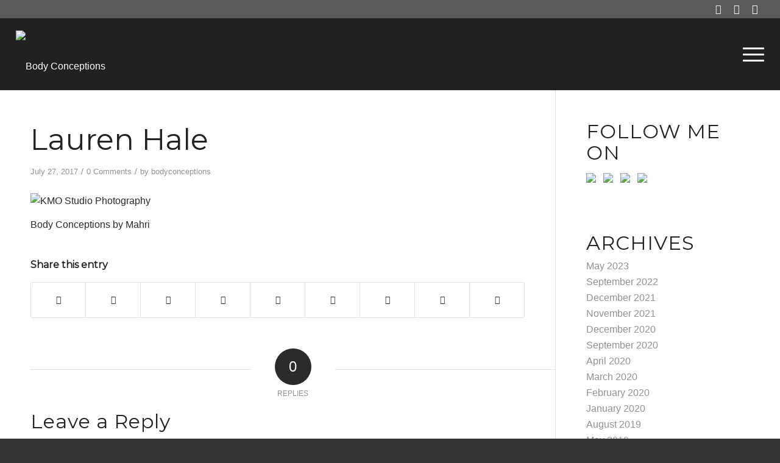

--- FILE ---
content_type: text/html; charset=UTF-8
request_url: https://bodyconceptions.com/laurenhale/a41a8736/
body_size: 26899
content:
<!DOCTYPE html><html lang="en-US" class="html_stretched responsive av-preloader-disabled av-default-lightbox  html_header_top html_logo_left html_main_nav_header html_menu_right html_large html_header_sticky html_header_shrinking_disabled html_header_topbar_active html_mobile_menu_tablet html_header_searchicon_disabled html_content_align_center html_header_unstick_top_disabled html_header_stretch html_minimal_header html_minimal_header_shadow html_av-overlay-side html_av-overlay-side-classic html_av-submenu-noclone html_entry_id_2556 av-cookies-no-cookie-consent av-no-preview html_text_menu_active "><head><meta charset="UTF-8" /><meta name="robots" content="index, follow" /><meta name="viewport" content="width=device-width, initial-scale=1"><title>Lauren Hale &#8211; Body Conceptions</title><meta name='robots' content='max-image-preview:large' /><link rel="alternate" type="application/rss+xml" title="Body Conceptions &raquo; Feed" href="https://bodyconceptions.com/feed/" /><link rel="alternate" type="application/rss+xml" title="Body Conceptions &raquo; Comments Feed" href="https://bodyconceptions.com/comments/feed/" /><link rel="alternate" type="application/rss+xml" title="Body Conceptions &raquo; Lauren Hale Comments Feed" href="https://bodyconceptions.com/laurenhale/a41a8736/feed/" /> <script type="text/javascript" src="[data-uri]" defer></script> <style type="text/css">img.wp-smiley,
img.emoji {
	display: inline !important;
	border: none !important;
	box-shadow: none !important;
	height: 1em !important;
	width: 1em !important;
	margin: 0 0.07em !important;
	vertical-align: -0.1em !important;
	background: none !important;
	padding: 0 !important;
}</style><link rel='stylesheet' id='avia-woocommerce-css-css' href='https://bodyconceptions.com/wp-content/themes/enfold/config-woocommerce/woocommerce-mod.css?ver=6.1.9' type='text/css' media='all' /><link rel='stylesheet' id='avia-grid-css' href='https://bodyconceptions.com/wp-content/themes/enfold/css/grid.css?ver=4.6.2' type='text/css' media='all' /><link rel='stylesheet' id='avia-base-css' href='https://bodyconceptions.com/wp-content/themes/enfold/css/base.css?ver=4.6.2' type='text/css' media='all' /><link rel='stylesheet' id='avia-layout-css' href='https://bodyconceptions.com/wp-content/themes/enfold/css/layout.css?ver=4.6.2' type='text/css' media='all' /><link rel='stylesheet' id='avia-module-audioplayer-css' href='https://bodyconceptions.com/wp-content/themes/enfold/config-templatebuilder/avia-shortcodes/audio-player/audio-player.css?ver=6.1.9' type='text/css' media='all' /><link rel='stylesheet' id='avia-module-blog-css' href='https://bodyconceptions.com/wp-content/themes/enfold/config-templatebuilder/avia-shortcodes/blog/blog.css?ver=6.1.9' type='text/css' media='all' /><link rel='stylesheet' id='avia-module-postslider-css' href='https://bodyconceptions.com/wp-content/themes/enfold/config-templatebuilder/avia-shortcodes/postslider/postslider.css?ver=6.1.9' type='text/css' media='all' /><link rel='stylesheet' id='avia-module-button-css' href='https://bodyconceptions.com/wp-content/themes/enfold/config-templatebuilder/avia-shortcodes/buttons/buttons.css?ver=6.1.9' type='text/css' media='all' /><link rel='stylesheet' id='avia-module-buttonrow-css' href='https://bodyconceptions.com/wp-content/themes/enfold/config-templatebuilder/avia-shortcodes/buttonrow/buttonrow.css?ver=6.1.9' type='text/css' media='all' /><link rel='stylesheet' id='avia-module-button-fullwidth-css' href='https://bodyconceptions.com/wp-content/themes/enfold/config-templatebuilder/avia-shortcodes/buttons_fullwidth/buttons_fullwidth.css?ver=6.1.9' type='text/css' media='all' /><link rel='stylesheet' id='avia-module-catalogue-css' href='https://bodyconceptions.com/wp-content/themes/enfold/config-templatebuilder/avia-shortcodes/catalogue/catalogue.css?ver=6.1.9' type='text/css' media='all' /><link rel='stylesheet' id='avia-module-comments-css' href='https://bodyconceptions.com/wp-content/themes/enfold/config-templatebuilder/avia-shortcodes/comments/comments.css?ver=6.1.9' type='text/css' media='all' /><link rel='stylesheet' id='avia-module-contact-css' href='https://bodyconceptions.com/wp-content/themes/enfold/config-templatebuilder/avia-shortcodes/contact/contact.css?ver=6.1.9' type='text/css' media='all' /><link rel='stylesheet' id='avia-module-slideshow-css' href='https://bodyconceptions.com/wp-content/themes/enfold/config-templatebuilder/avia-shortcodes/slideshow/slideshow.css?ver=6.1.9' type='text/css' media='all' /><link rel='stylesheet' id='avia-module-slideshow-contentpartner-css' href='https://bodyconceptions.com/wp-content/themes/enfold/config-templatebuilder/avia-shortcodes/contentslider/contentslider.css?ver=6.1.9' type='text/css' media='all' /><link rel='stylesheet' id='avia-module-countdown-css' href='https://bodyconceptions.com/wp-content/themes/enfold/config-templatebuilder/avia-shortcodes/countdown/countdown.css?ver=6.1.9' type='text/css' media='all' /><link rel='stylesheet' id='avia-module-gallery-css' href='https://bodyconceptions.com/wp-content/themes/enfold/config-templatebuilder/avia-shortcodes/gallery/gallery.css?ver=6.1.9' type='text/css' media='all' /><link rel='stylesheet' id='avia-module-gallery-hor-css' href='https://bodyconceptions.com/wp-content/themes/enfold/config-templatebuilder/avia-shortcodes/gallery_horizontal/gallery_horizontal.css?ver=6.1.9' type='text/css' media='all' /><link rel='stylesheet' id='avia-module-maps-css' href='https://bodyconceptions.com/wp-content/themes/enfold/config-templatebuilder/avia-shortcodes/google_maps/google_maps.css?ver=6.1.9' type='text/css' media='all' /><link rel='stylesheet' id='avia-module-gridrow-css' href='https://bodyconceptions.com/wp-content/themes/enfold/config-templatebuilder/avia-shortcodes/grid_row/grid_row.css?ver=6.1.9' type='text/css' media='all' /><link rel='stylesheet' id='avia-module-heading-css' href='https://bodyconceptions.com/wp-content/themes/enfold/config-templatebuilder/avia-shortcodes/heading/heading.css?ver=6.1.9' type='text/css' media='all' /><link rel='stylesheet' id='avia-module-rotator-css' href='https://bodyconceptions.com/wp-content/themes/enfold/config-templatebuilder/avia-shortcodes/headline_rotator/headline_rotator.css?ver=6.1.9' type='text/css' media='all' /><link rel='stylesheet' id='avia-module-hr-css' href='https://bodyconceptions.com/wp-content/themes/enfold/config-templatebuilder/avia-shortcodes/hr/hr.css?ver=6.1.9' type='text/css' media='all' /><link rel='stylesheet' id='avia-module-icon-css' href='https://bodyconceptions.com/wp-content/themes/enfold/config-templatebuilder/avia-shortcodes/icon/icon.css?ver=6.1.9' type='text/css' media='all' /><link rel='stylesheet' id='avia-module-iconbox-css' href='https://bodyconceptions.com/wp-content/themes/enfold/config-templatebuilder/avia-shortcodes/iconbox/iconbox.css?ver=6.1.9' type='text/css' media='all' /><link rel='stylesheet' id='avia-module-icongrid-css' href='https://bodyconceptions.com/wp-content/themes/enfold/config-templatebuilder/avia-shortcodes/icongrid/icongrid.css?ver=6.1.9' type='text/css' media='all' /><link rel='stylesheet' id='avia-module-iconlist-css' href='https://bodyconceptions.com/wp-content/themes/enfold/config-templatebuilder/avia-shortcodes/iconlist/iconlist.css?ver=6.1.9' type='text/css' media='all' /><link rel='stylesheet' id='avia-module-image-css' href='https://bodyconceptions.com/wp-content/themes/enfold/config-templatebuilder/avia-shortcodes/image/image.css?ver=6.1.9' type='text/css' media='all' /><link rel='stylesheet' id='avia-module-hotspot-css' href='https://bodyconceptions.com/wp-content/themes/enfold/config-templatebuilder/avia-shortcodes/image_hotspots/image_hotspots.css?ver=6.1.9' type='text/css' media='all' /><link rel='stylesheet' id='avia-module-magazine-css' href='https://bodyconceptions.com/wp-content/themes/enfold/config-templatebuilder/avia-shortcodes/magazine/magazine.css?ver=6.1.9' type='text/css' media='all' /><link rel='stylesheet' id='avia-module-masonry-css' href='https://bodyconceptions.com/wp-content/themes/enfold/config-templatebuilder/avia-shortcodes/masonry_entries/masonry_entries.css?ver=6.1.9' type='text/css' media='all' /><link rel='stylesheet' id='avia-siteloader-css' href='https://bodyconceptions.com/wp-content/themes/enfold/css/avia-snippet-site-preloader.css?ver=6.1.9' type='text/css' media='all' /><link rel='stylesheet' id='avia-module-menu-css' href='https://bodyconceptions.com/wp-content/themes/enfold/config-templatebuilder/avia-shortcodes/menu/menu.css?ver=6.1.9' type='text/css' media='all' /><link rel='stylesheet' id='avia-modfule-notification-css' href='https://bodyconceptions.com/wp-content/themes/enfold/config-templatebuilder/avia-shortcodes/notification/notification.css?ver=6.1.9' type='text/css' media='all' /><link rel='stylesheet' id='avia-module-numbers-css' href='https://bodyconceptions.com/wp-content/themes/enfold/config-templatebuilder/avia-shortcodes/numbers/numbers.css?ver=6.1.9' type='text/css' media='all' /><link rel='stylesheet' id='avia-module-portfolio-css' href='https://bodyconceptions.com/wp-content/themes/enfold/config-templatebuilder/avia-shortcodes/portfolio/portfolio.css?ver=6.1.9' type='text/css' media='all' /><link rel='stylesheet' id='avia-module-progress-bar-css' href='https://bodyconceptions.com/wp-content/themes/enfold/config-templatebuilder/avia-shortcodes/progressbar/progressbar.css?ver=6.1.9' type='text/css' media='all' /><link rel='stylesheet' id='avia-module-promobox-css' href='https://bodyconceptions.com/wp-content/themes/enfold/config-templatebuilder/avia-shortcodes/promobox/promobox.css?ver=6.1.9' type='text/css' media='all' /><link rel='stylesheet' id='avia-sc-search-css' href='https://bodyconceptions.com/wp-content/themes/enfold/config-templatebuilder/avia-shortcodes/search/search.css?ver=6.1.9' type='text/css' media='all' /><link rel='stylesheet' id='avia-module-slideshow-accordion-css' href='https://bodyconceptions.com/wp-content/themes/enfold/config-templatebuilder/avia-shortcodes/slideshow_accordion/slideshow_accordion.css?ver=6.1.9' type='text/css' media='all' /><link rel='stylesheet' id='avia-module-slideshow-feature-image-css' href='https://bodyconceptions.com/wp-content/themes/enfold/config-templatebuilder/avia-shortcodes/slideshow_feature_image/slideshow_feature_image.css?ver=6.1.9' type='text/css' media='all' /><link rel='stylesheet' id='avia-module-slideshow-fullsize-css' href='https://bodyconceptions.com/wp-content/themes/enfold/config-templatebuilder/avia-shortcodes/slideshow_fullsize/slideshow_fullsize.css?ver=6.1.9' type='text/css' media='all' /><link rel='stylesheet' id='avia-module-slideshow-fullscreen-css' href='https://bodyconceptions.com/wp-content/themes/enfold/config-templatebuilder/avia-shortcodes/slideshow_fullscreen/slideshow_fullscreen.css?ver=6.1.9' type='text/css' media='all' /><link rel='stylesheet' id='avia-module-slideshow-ls-css' href='https://bodyconceptions.com/wp-content/themes/enfold/config-templatebuilder/avia-shortcodes/slideshow_layerslider/slideshow_layerslider.css?ver=6.1.9' type='text/css' media='all' /><link rel='stylesheet' id='avia-module-social-css' href='https://bodyconceptions.com/wp-content/themes/enfold/config-templatebuilder/avia-shortcodes/social_share/social_share.css?ver=6.1.9' type='text/css' media='all' /><link rel='stylesheet' id='avia-module-tabsection-css' href='https://bodyconceptions.com/wp-content/themes/enfold/config-templatebuilder/avia-shortcodes/tab_section/tab_section.css?ver=6.1.9' type='text/css' media='all' /><link rel='stylesheet' id='avia-module-table-css' href='https://bodyconceptions.com/wp-content/themes/enfold/config-templatebuilder/avia-shortcodes/table/table.css?ver=6.1.9' type='text/css' media='all' /><link rel='stylesheet' id='avia-module-tabs-css' href='https://bodyconceptions.com/wp-content/themes/enfold/config-templatebuilder/avia-shortcodes/tabs/tabs.css?ver=6.1.9' type='text/css' media='all' /><link rel='stylesheet' id='avia-module-team-css' href='https://bodyconceptions.com/wp-content/themes/enfold/config-templatebuilder/avia-shortcodes/team/team.css?ver=6.1.9' type='text/css' media='all' /><link rel='stylesheet' id='avia-module-testimonials-css' href='https://bodyconceptions.com/wp-content/themes/enfold/config-templatebuilder/avia-shortcodes/testimonials/testimonials.css?ver=6.1.9' type='text/css' media='all' /><link rel='stylesheet' id='avia-module-timeline-css' href='https://bodyconceptions.com/wp-content/themes/enfold/config-templatebuilder/avia-shortcodes/timeline/timeline.css?ver=6.1.9' type='text/css' media='all' /><link rel='stylesheet' id='avia-module-toggles-css' href='https://bodyconceptions.com/wp-content/themes/enfold/config-templatebuilder/avia-shortcodes/toggles/toggles.css?ver=6.1.9' type='text/css' media='all' /><link rel='stylesheet' id='avia-module-video-css' href='https://bodyconceptions.com/wp-content/themes/enfold/config-templatebuilder/avia-shortcodes/video/video.css?ver=6.1.9' type='text/css' media='all' /><link rel='stylesheet' id='sbi_styles-css' href='https://bodyconceptions.com/wp-content/plugins/instagram-feed/css/sbi-styles.min.css?ver=6.9.1' type='text/css' media='all' /><link rel='stylesheet' id='wp-block-library-css' href='https://bodyconceptions.com/wp-includes/css/dist/block-library/style.min.css?ver=6.1.9' type='text/css' media='all' /><link rel='stylesheet' id='wc-blocks-vendors-style-css' href='https://bodyconceptions.com/wp-content/plugins/woocommerce/packages/woocommerce-blocks/build/wc-blocks-vendors-style.css?ver=9.1.5' type='text/css' media='all' /><link rel='stylesheet' id='wc-blocks-style-css' href='https://bodyconceptions.com/wp-content/plugins/woocommerce/packages/woocommerce-blocks/build/wc-blocks-style.css?ver=9.1.5' type='text/css' media='all' /><link rel='stylesheet' id='classic-theme-styles-css' href='https://bodyconceptions.com/wp-includes/css/classic-themes.min.css?ver=1' type='text/css' media='all' /><style id='global-styles-inline-css' type='text/css'>body{--wp--preset--color--black: #000000;--wp--preset--color--cyan-bluish-gray: #abb8c3;--wp--preset--color--white: #ffffff;--wp--preset--color--pale-pink: #f78da7;--wp--preset--color--vivid-red: #cf2e2e;--wp--preset--color--luminous-vivid-orange: #ff6900;--wp--preset--color--luminous-vivid-amber: #fcb900;--wp--preset--color--light-green-cyan: #7bdcb5;--wp--preset--color--vivid-green-cyan: #00d084;--wp--preset--color--pale-cyan-blue: #8ed1fc;--wp--preset--color--vivid-cyan-blue: #0693e3;--wp--preset--color--vivid-purple: #9b51e0;--wp--preset--gradient--vivid-cyan-blue-to-vivid-purple: linear-gradient(135deg,rgba(6,147,227,1) 0%,rgb(155,81,224) 100%);--wp--preset--gradient--light-green-cyan-to-vivid-green-cyan: linear-gradient(135deg,rgb(122,220,180) 0%,rgb(0,208,130) 100%);--wp--preset--gradient--luminous-vivid-amber-to-luminous-vivid-orange: linear-gradient(135deg,rgba(252,185,0,1) 0%,rgba(255,105,0,1) 100%);--wp--preset--gradient--luminous-vivid-orange-to-vivid-red: linear-gradient(135deg,rgba(255,105,0,1) 0%,rgb(207,46,46) 100%);--wp--preset--gradient--very-light-gray-to-cyan-bluish-gray: linear-gradient(135deg,rgb(238,238,238) 0%,rgb(169,184,195) 100%);--wp--preset--gradient--cool-to-warm-spectrum: linear-gradient(135deg,rgb(74,234,220) 0%,rgb(151,120,209) 20%,rgb(207,42,186) 40%,rgb(238,44,130) 60%,rgb(251,105,98) 80%,rgb(254,248,76) 100%);--wp--preset--gradient--blush-light-purple: linear-gradient(135deg,rgb(255,206,236) 0%,rgb(152,150,240) 100%);--wp--preset--gradient--blush-bordeaux: linear-gradient(135deg,rgb(254,205,165) 0%,rgb(254,45,45) 50%,rgb(107,0,62) 100%);--wp--preset--gradient--luminous-dusk: linear-gradient(135deg,rgb(255,203,112) 0%,rgb(199,81,192) 50%,rgb(65,88,208) 100%);--wp--preset--gradient--pale-ocean: linear-gradient(135deg,rgb(255,245,203) 0%,rgb(182,227,212) 50%,rgb(51,167,181) 100%);--wp--preset--gradient--electric-grass: linear-gradient(135deg,rgb(202,248,128) 0%,rgb(113,206,126) 100%);--wp--preset--gradient--midnight: linear-gradient(135deg,rgb(2,3,129) 0%,rgb(40,116,252) 100%);--wp--preset--duotone--dark-grayscale: url('#wp-duotone-dark-grayscale');--wp--preset--duotone--grayscale: url('#wp-duotone-grayscale');--wp--preset--duotone--purple-yellow: url('#wp-duotone-purple-yellow');--wp--preset--duotone--blue-red: url('#wp-duotone-blue-red');--wp--preset--duotone--midnight: url('#wp-duotone-midnight');--wp--preset--duotone--magenta-yellow: url('#wp-duotone-magenta-yellow');--wp--preset--duotone--purple-green: url('#wp-duotone-purple-green');--wp--preset--duotone--blue-orange: url('#wp-duotone-blue-orange');--wp--preset--font-size--small: 13px;--wp--preset--font-size--medium: 20px;--wp--preset--font-size--large: 36px;--wp--preset--font-size--x-large: 42px;--wp--preset--spacing--20: 0.44rem;--wp--preset--spacing--30: 0.67rem;--wp--preset--spacing--40: 1rem;--wp--preset--spacing--50: 1.5rem;--wp--preset--spacing--60: 2.25rem;--wp--preset--spacing--70: 3.38rem;--wp--preset--spacing--80: 5.06rem;}:where(.is-layout-flex){gap: 0.5em;}body .is-layout-flow > .alignleft{float: left;margin-inline-start: 0;margin-inline-end: 2em;}body .is-layout-flow > .alignright{float: right;margin-inline-start: 2em;margin-inline-end: 0;}body .is-layout-flow > .aligncenter{margin-left: auto !important;margin-right: auto !important;}body .is-layout-constrained > .alignleft{float: left;margin-inline-start: 0;margin-inline-end: 2em;}body .is-layout-constrained > .alignright{float: right;margin-inline-start: 2em;margin-inline-end: 0;}body .is-layout-constrained > .aligncenter{margin-left: auto !important;margin-right: auto !important;}body .is-layout-constrained > :where(:not(.alignleft):not(.alignright):not(.alignfull)){max-width: var(--wp--style--global--content-size);margin-left: auto !important;margin-right: auto !important;}body .is-layout-constrained > .alignwide{max-width: var(--wp--style--global--wide-size);}body .is-layout-flex{display: flex;}body .is-layout-flex{flex-wrap: wrap;align-items: center;}body .is-layout-flex > *{margin: 0;}:where(.wp-block-columns.is-layout-flex){gap: 2em;}.has-black-color{color: var(--wp--preset--color--black) !important;}.has-cyan-bluish-gray-color{color: var(--wp--preset--color--cyan-bluish-gray) !important;}.has-white-color{color: var(--wp--preset--color--white) !important;}.has-pale-pink-color{color: var(--wp--preset--color--pale-pink) !important;}.has-vivid-red-color{color: var(--wp--preset--color--vivid-red) !important;}.has-luminous-vivid-orange-color{color: var(--wp--preset--color--luminous-vivid-orange) !important;}.has-luminous-vivid-amber-color{color: var(--wp--preset--color--luminous-vivid-amber) !important;}.has-light-green-cyan-color{color: var(--wp--preset--color--light-green-cyan) !important;}.has-vivid-green-cyan-color{color: var(--wp--preset--color--vivid-green-cyan) !important;}.has-pale-cyan-blue-color{color: var(--wp--preset--color--pale-cyan-blue) !important;}.has-vivid-cyan-blue-color{color: var(--wp--preset--color--vivid-cyan-blue) !important;}.has-vivid-purple-color{color: var(--wp--preset--color--vivid-purple) !important;}.has-black-background-color{background-color: var(--wp--preset--color--black) !important;}.has-cyan-bluish-gray-background-color{background-color: var(--wp--preset--color--cyan-bluish-gray) !important;}.has-white-background-color{background-color: var(--wp--preset--color--white) !important;}.has-pale-pink-background-color{background-color: var(--wp--preset--color--pale-pink) !important;}.has-vivid-red-background-color{background-color: var(--wp--preset--color--vivid-red) !important;}.has-luminous-vivid-orange-background-color{background-color: var(--wp--preset--color--luminous-vivid-orange) !important;}.has-luminous-vivid-amber-background-color{background-color: var(--wp--preset--color--luminous-vivid-amber) !important;}.has-light-green-cyan-background-color{background-color: var(--wp--preset--color--light-green-cyan) !important;}.has-vivid-green-cyan-background-color{background-color: var(--wp--preset--color--vivid-green-cyan) !important;}.has-pale-cyan-blue-background-color{background-color: var(--wp--preset--color--pale-cyan-blue) !important;}.has-vivid-cyan-blue-background-color{background-color: var(--wp--preset--color--vivid-cyan-blue) !important;}.has-vivid-purple-background-color{background-color: var(--wp--preset--color--vivid-purple) !important;}.has-black-border-color{border-color: var(--wp--preset--color--black) !important;}.has-cyan-bluish-gray-border-color{border-color: var(--wp--preset--color--cyan-bluish-gray) !important;}.has-white-border-color{border-color: var(--wp--preset--color--white) !important;}.has-pale-pink-border-color{border-color: var(--wp--preset--color--pale-pink) !important;}.has-vivid-red-border-color{border-color: var(--wp--preset--color--vivid-red) !important;}.has-luminous-vivid-orange-border-color{border-color: var(--wp--preset--color--luminous-vivid-orange) !important;}.has-luminous-vivid-amber-border-color{border-color: var(--wp--preset--color--luminous-vivid-amber) !important;}.has-light-green-cyan-border-color{border-color: var(--wp--preset--color--light-green-cyan) !important;}.has-vivid-green-cyan-border-color{border-color: var(--wp--preset--color--vivid-green-cyan) !important;}.has-pale-cyan-blue-border-color{border-color: var(--wp--preset--color--pale-cyan-blue) !important;}.has-vivid-cyan-blue-border-color{border-color: var(--wp--preset--color--vivid-cyan-blue) !important;}.has-vivid-purple-border-color{border-color: var(--wp--preset--color--vivid-purple) !important;}.has-vivid-cyan-blue-to-vivid-purple-gradient-background{background: var(--wp--preset--gradient--vivid-cyan-blue-to-vivid-purple) !important;}.has-light-green-cyan-to-vivid-green-cyan-gradient-background{background: var(--wp--preset--gradient--light-green-cyan-to-vivid-green-cyan) !important;}.has-luminous-vivid-amber-to-luminous-vivid-orange-gradient-background{background: var(--wp--preset--gradient--luminous-vivid-amber-to-luminous-vivid-orange) !important;}.has-luminous-vivid-orange-to-vivid-red-gradient-background{background: var(--wp--preset--gradient--luminous-vivid-orange-to-vivid-red) !important;}.has-very-light-gray-to-cyan-bluish-gray-gradient-background{background: var(--wp--preset--gradient--very-light-gray-to-cyan-bluish-gray) !important;}.has-cool-to-warm-spectrum-gradient-background{background: var(--wp--preset--gradient--cool-to-warm-spectrum) !important;}.has-blush-light-purple-gradient-background{background: var(--wp--preset--gradient--blush-light-purple) !important;}.has-blush-bordeaux-gradient-background{background: var(--wp--preset--gradient--blush-bordeaux) !important;}.has-luminous-dusk-gradient-background{background: var(--wp--preset--gradient--luminous-dusk) !important;}.has-pale-ocean-gradient-background{background: var(--wp--preset--gradient--pale-ocean) !important;}.has-electric-grass-gradient-background{background: var(--wp--preset--gradient--electric-grass) !important;}.has-midnight-gradient-background{background: var(--wp--preset--gradient--midnight) !important;}.has-small-font-size{font-size: var(--wp--preset--font-size--small) !important;}.has-medium-font-size{font-size: var(--wp--preset--font-size--medium) !important;}.has-large-font-size{font-size: var(--wp--preset--font-size--large) !important;}.has-x-large-font-size{font-size: var(--wp--preset--font-size--x-large) !important;}
.wp-block-navigation a:where(:not(.wp-element-button)){color: inherit;}
:where(.wp-block-columns.is-layout-flex){gap: 2em;}
.wp-block-pullquote{font-size: 1.5em;line-height: 1.6;}</style><link rel='stylesheet' id='pi-dcw-css' href='https://bodyconceptions.com/wp-content/plugins/add-to-cart-direct-checkout-for-woocommerce/public/css/pi-dcw-public.css?ver=2.1.73.76' type='text/css' media='all' /><style id='pi-dcw-inline-css' type='text/css'>.pisol_buy_now_button{
			color:#ffffff !important;
			background-color: #ee6443 !important;
		}</style><link rel='stylesheet' id='contact-form-7-css' href='https://bodyconceptions.com/wp-content/plugins/contact-form-7/includes/css/styles.css?ver=5.7.3' type='text/css' media='all' /><style id='woocommerce-inline-inline-css' type='text/css'>.woocommerce form .form-row .required { visibility: visible; }</style><link rel='stylesheet' id='avia-scs-css' href='https://bodyconceptions.com/wp-content/themes/enfold/css/shortcodes.css?ver=4.6.2' type='text/css' media='all' /><link rel='stylesheet' id='avia-popup-css-css' href='https://bodyconceptions.com/wp-content/themes/enfold/js/aviapopup/magnific-popup.css?ver=4.6.2' type='text/css' media='screen' /><link rel='stylesheet' id='avia-lightbox-css' href='https://bodyconceptions.com/wp-content/themes/enfold/css/avia-snippet-lightbox.css?ver=4.6.2' type='text/css' media='screen' /><link rel='stylesheet' id='avia-widget-css-css' href='https://bodyconceptions.com/wp-content/themes/enfold/css/avia-snippet-widget.css?ver=4.6.2' type='text/css' media='screen' /><link rel='stylesheet' id='mediaelement-css' href='https://bodyconceptions.com/wp-includes/js/mediaelement/mediaelementplayer-legacy.min.css?ver=4.2.17' type='text/css' media='all' /><link rel='stylesheet' id='wp-mediaelement-css' href='https://bodyconceptions.com/wp-includes/js/mediaelement/wp-mediaelement.min.css?ver=6.1.9' type='text/css' media='all' /><link rel='stylesheet' id='avia-dynamic-css' href='https://bodyconceptions.com/wp-content/uploads/dynamic_avia/enfold.css?ver=69055f41b0caf' type='text/css' media='all' /><link rel='stylesheet' id='avia-custom-css' href='https://bodyconceptions.com/wp-content/themes/enfold/css/custom.css?ver=4.6.2' type='text/css' media='all' /><link rel='stylesheet' id='select2-css' href='https://bodyconceptions.com/wp-content/plugins/woocommerce/assets/css/select2.css?ver=7.3.0' type='text/css' media='all' /> <script type='text/javascript' src='https://bodyconceptions.com/wp-includes/js/jquery/jquery.min.js?ver=3.6.1' id='jquery-core-js'></script> <script type='text/javascript' src='https://bodyconceptions.com/wp-includes/js/jquery/jquery-migrate.min.js?ver=3.3.2' id='jquery-migrate-js' defer data-deferred="1"></script> <script type='text/javascript' id='pi-dcw-js-extra' src="[data-uri]" defer></script> <script type='text/javascript' src='https://bodyconceptions.com/wp-content/plugins/add-to-cart-direct-checkout-for-woocommerce/public/js/pi-dcw-public.js?ver=2.1.73.76' id='pi-dcw-js' defer data-deferred="1"></script> <script type='text/javascript' src='https://bodyconceptions.com/wp-content/themes/enfold/js/avia-compat.js?ver=4.6.2' id='avia-compat-js' defer data-deferred="1"></script> <link rel="https://api.w.org/" href="https://bodyconceptions.com/wp-json/" /><link rel="alternate" type="application/json" href="https://bodyconceptions.com/wp-json/wp/v2/media/2556" /><link rel="EditURI" type="application/rsd+xml" title="RSD" href="https://bodyconceptions.com/xmlrpc.php?rsd" /><link rel="wlwmanifest" type="application/wlwmanifest+xml" href="https://bodyconceptions.com/wp-includes/wlwmanifest.xml" /><meta name="generator" content="WordPress 6.1.9" /><meta name="generator" content="WooCommerce 7.3.0" /><link rel='shortlink' href='https://bodyconceptions.com/?p=2556' /><link rel="alternate" type="application/json+oembed" href="https://bodyconceptions.com/wp-json/oembed/1.0/embed?url=https%3A%2F%2Fbodyconceptions.com%2Flaurenhale%2Fa41a8736%2F" /><link rel="alternate" type="text/xml+oembed" href="https://bodyconceptions.com/wp-json/oembed/1.0/embed?url=https%3A%2F%2Fbodyconceptions.com%2Flaurenhale%2Fa41a8736%2F&#038;format=xml" /><style type="text/css" id="tve_global_variables">:root{}</style><link rel="profile" href="http://gmpg.org/xfn/11" /><link rel="alternate" type="application/rss+xml" title="Body Conceptions RSS2 Feed" href="https://bodyconceptions.com/feed/" /><link rel="pingback" href="https://bodyconceptions.com/xmlrpc.php" />
<!--[if lt IE 9]><script src="https://bodyconceptions.com/wp-content/themes/enfold/js/html5shiv.js"></script><![endif]--><link rel="icon" href="http://bodyconceptions.com/wp-content/uploads/bc-favicon.png" type="image/png">
<noscript><style>.woocommerce-product-gallery{ opacity: 1 !important; }</style></noscript><meta name="generator" content="Elementor 3.23.4; features: additional_custom_breakpoints, e_lazyload; settings: css_print_method-external, google_font-enabled, font_display-auto"><style type="text/css">.recentcomments a{display:inline !important;padding:0 !important;margin:0 !important;}</style><style>.e-con.e-parent:nth-of-type(n+4):not(.e-lazyloaded):not(.e-no-lazyload),
				.e-con.e-parent:nth-of-type(n+4):not(.e-lazyloaded):not(.e-no-lazyload) * {
					background-image: none !important;
				}
				@media screen and (max-height: 1024px) {
					.e-con.e-parent:nth-of-type(n+3):not(.e-lazyloaded):not(.e-no-lazyload),
					.e-con.e-parent:nth-of-type(n+3):not(.e-lazyloaded):not(.e-no-lazyload) * {
						background-image: none !important;
					}
				}
				@media screen and (max-height: 640px) {
					.e-con.e-parent:nth-of-type(n+2):not(.e-lazyloaded):not(.e-no-lazyload),
					.e-con.e-parent:nth-of-type(n+2):not(.e-lazyloaded):not(.e-no-lazyload) * {
						background-image: none !important;
					}
				}</style><style type="text/css" id="thrive-default-styles"></style><style type="text/css" id="wp-custom-css">.tcb-plain-text, .wpcf7-text, {
padding: 15px 40px!important;
    width: 100%!important;
    font-size: 18px!important;
    margin: 0 auto;
}

.tcb-button-text, .wpcf7-submit {
	font-family: Montserrat !important;
    font-weight: normal !important;
    font-size: 24px !important;
	background-color: #e65cb3;
    color: #ffffff;
	border-radius: 3px;
	 padding: 2.5%!important;
    width: 100%;
}

.thrv_wrapper {
margin-top: 35px;
    margin-left: 15px;
    margin-bottom: 40px;
}

a.tcb-button-link {
	    overflow: hidden;
    width: 100%;
    text-align: center;
    line-height: 1.2em;
	font-size: 18px;
}

/* Popup Theme 3873: Freeworkout */
#popmake-4576 {
    background-image: url(http://bodyconceptions.com/wp-content/uploads/popup-bg-1.png) !important;
    background-size: cover !important;
    background-position: 13% 0% !important;
}

.wp-image-4595 {
	float:right!important;
}

@media only screen and (max-width: 480px) {
#popmake-4576 {
    background-image: url(http://bodyconceptions.com/wp-content/uploads/popup-bg-2.jpg) !important;
    background-size: contain!important;
    background-position: bottom!important;
    background-repeat: no-repeat;
    height: 700px!important;
    background-color: white;
    width: 340px!important;
}	

	.tcb-plain-text {
padding: 15px 40px!important;
    width: 100%!important;
}

	

	
	
.wp-image-4595 {
	float:none;
}
}

/* Popup Theme 3873: Covid */
.pum-theme-3873, .pum-theme-covid { background-color: rgba( 140, 68, 121, 0.60 ) } 

.pum-theme-3873 .pum-title, .pum-theme-covid .pum-title { color: #d666b0; text-align: left; text-shadow: 0px 0px 0px rgba( 214, 102, 176, 0.23 ); font-family: Montserrat; font-weight: 800; font-size: 32px; line-height: 36px } 
.pum-theme-3873 .pum-content, .pum-theme-covid .pum-content { color: #ffffff; font-family: inherit; font-weight: 400 } 
.pum-theme-3873 .pum-content + .pum-close, .pum-theme-covid .pum-content + .pum-close { position: absolute; height: 26px; width: 26px; left: auto; right: -13px; bottom: auto; top: -18px; padding: 4px; color: #ffffff; font-family: inherit; font-weight: 400; font-size: 18px; line-height: 8px;  background-color: rgba( 0, 0, 0, 1.00 ) } 


.pum-theme-3840 .pum-title, .pum-theme-default-theme .pum-title { color: #000000; text-align: left; text-shadow: 0px 0px 0px rgba( 2, 2, 2, 0.23 ); font-family: inherit; font-weight: 400; font-size: 32px; line-height: 36px } 
.pum-theme-3840 .pum-content, .pum-theme-default-theme .pum-content { color: #8c8c8c; font-family: inherit; font-weight: 400 } 
.pum-theme-3840 .pum-content + .pum-close, .pum-theme-default-theme .pum-content + .pum-close { position: absolute; height: 26px; width: 26px; left: auto; right: -13px; bottom: auto; top: -18px; padding: 1px; color: #ffffff; font-family: inherit; font-weight: 400; font-size: 18px; line-height: 24px; border: 1px none #ffffff; border-radius: 26px; box-shadow: 1px 1px 3px 0px rgba( 2, 2, 2, 0.23 ); text-shadow: 0px 0px 0px rgba( 0, 0, 0, 0.23 ); background-color: rgba( 0, 0, 0, 1.00 ) } 


/* Popup Theme 3841: Light Box */
.pum-theme-3841, .pum-theme-lightbox { background-color: rgba( 140, 68, 121, 0.60 ) } 
.pum-theme-3841 .pum-container, .pum-theme-lightbox .pum-container { padding: 40px; border-radius: 1px; border: 8px none #000000; box-shadow: 0px 0px 30px 0px rgba( 2, 2, 2, 0.49 ); background-color: rgba( 255, 255, 255, 1.00 ) } 
.pum-theme-3841 .pum-title, .pum-theme-lightbox .pum-title { color: #000000; text-align: left; text-shadow: 0px 0px 0px rgba( 2, 2, 2, 0.23 ); font-family: inherit; font-weight: 100; font-size: 32px; line-height: 36px } 
.pum-theme-3841 .pum-content, .pum-theme-lightbox .pum-content { color: #000000; font-family: inherit; font-weight: 100 } 
.pum-theme-3841 .pum-content + .pum-close, .pum-theme-lightbox .pum-content + .pum-close { position: absolute; height: 26px; width: 26px; left: auto; right: -13px; bottom: auto; top: -18px; padding: 4px; color: #ffffff; font-family: Arial; font-weight: 100; font-size: 18px; line-height: 8px; border: 2px solid #ffffff; border-radius: 26px; box-shadow: 0px 0px 15px 1px rgba( 2, 2, 2, 0.75 ); text-shadow: 0px 0px 0px rgba( 0, 0, 0, 0.23 ); background-color: rgba( 0, 0, 0, 1.00 ) } 

#pum-3875 {z-index: 1999999999}
#pum-3863 {z-index: 1999999999}
#pum-3846 {z-index: 1999999999}


.popalert {text-align: center; font-family: Montserrat; font-size: 28px;}

@media only screen and (max-width: 480px) {
	
.pum-theme-3840 .pum-container, .pum-theme-default-theme .pum-container {margin-top:120px!important;}

.popalert {font-size: 20px!important;}
	
}

#top #wrap_all .all_colors h1 {
    text-transform: none;
}

.widget_shopping_cart_content {
background: #777777!important;
}

.menu-item cart_dropdown  {display:none!important;}

.woocommerce-info, .woocommerce-message  {display:none!important;}


button[name='update_cart'], .actions {

display: none !important;

}

.denverlife, .scoutguide, .shoutcolorado {
opacity: 0.7!important;
}

.press-box 
{
	height:100px!important;
}</style><style type='text/css'>@font-face {font-family: 'entypo-fontello'; font-weight: normal; font-style: normal; font-display: auto;
src: url('https://bodyconceptions.com/wp-content/themes/enfold/config-templatebuilder/avia-template-builder/assets/fonts/entypo-fontello.eot');
src: url('https://bodyconceptions.com/wp-content/themes/enfold/config-templatebuilder/avia-template-builder/assets/fonts/entypo-fontello.eot?#iefix') format('embedded-opentype'), 
url('https://bodyconceptions.com/wp-content/themes/enfold/config-templatebuilder/avia-template-builder/assets/fonts/entypo-fontello.woff') format('woff'), 
url('https://bodyconceptions.com/wp-content/themes/enfold/config-templatebuilder/avia-template-builder/assets/fonts/entypo-fontello.ttf') format('truetype'), 
url('https://bodyconceptions.com/wp-content/themes/enfold/config-templatebuilder/avia-template-builder/assets/fonts/entypo-fontello.svg#entypo-fontello') format('svg');
} #top .avia-font-entypo-fontello, body .avia-font-entypo-fontello, html body [data-av_iconfont='entypo-fontello']:before{ font-family: 'entypo-fontello'; }

@font-face {font-family: 'quote'; font-weight: normal; font-style: normal; font-display: auto;
src: url('https://bodyconceptions.com/wp-content/uploads/avia_fonts/quote/quote.eot');
src: url('https://bodyconceptions.com/wp-content/uploads/avia_fonts/quote/quote.eot?#iefix') format('embedded-opentype'), 
url('https://bodyconceptions.com/wp-content/uploads/avia_fonts/quote/quote.woff') format('woff'), 
url('https://bodyconceptions.com/wp-content/uploads/avia_fonts/quote/quote.ttf') format('truetype'), 
url('https://bodyconceptions.com/wp-content/uploads/avia_fonts/quote/quote.svg#quote') format('svg');
} #top .avia-font-quote, body .avia-font-quote, html body [data-av_iconfont='quote']:before{ font-family: 'quote'; }</style><style id="wpforms-css-vars-root">:root {
					--wpforms-field-border-radius: 3px;
--wpforms-field-background-color: #ffffff;
--wpforms-field-border-color: rgba( 0, 0, 0, 0.25 );
--wpforms-field-text-color: rgba( 0, 0, 0, 0.7 );
--wpforms-label-color: rgba( 0, 0, 0, 0.85 );
--wpforms-label-sublabel-color: rgba( 0, 0, 0, 0.55 );
--wpforms-label-error-color: #d63637;
--wpforms-button-border-radius: 3px;
--wpforms-button-background-color: #066aab;
--wpforms-button-text-color: #ffffff;
--wpforms-page-break-color: #066aab;
--wpforms-field-size-input-height: 43px;
--wpforms-field-size-input-spacing: 15px;
--wpforms-field-size-font-size: 16px;
--wpforms-field-size-line-height: 19px;
--wpforms-field-size-padding-h: 14px;
--wpforms-field-size-checkbox-size: 16px;
--wpforms-field-size-sublabel-spacing: 5px;
--wpforms-field-size-icon-size: 1;
--wpforms-label-size-font-size: 16px;
--wpforms-label-size-line-height: 19px;
--wpforms-label-size-sublabel-font-size: 14px;
--wpforms-label-size-sublabel-line-height: 17px;
--wpforms-button-size-font-size: 17px;
--wpforms-button-size-height: 41px;
--wpforms-button-size-padding-h: 15px;
--wpforms-button-size-margin-top: 10px;

				}</style></head><body id="top" class="attachment attachment-template-default single single-attachment postid-2556 attachmentid-2556 attachment-jpeg  rtl_columns stretched montserrat arial-websave arial theme-enfold woocommerce-no-js elementor-default elementor-kit-3998" itemscope="itemscope" itemtype="https://schema.org/WebPage" ><svg xmlns="http://www.w3.org/2000/svg" viewBox="0 0 0 0" width="0" height="0" focusable="false" role="none" style="visibility: hidden; position: absolute; left: -9999px; overflow: hidden;" ><defs><filter id="wp-duotone-dark-grayscale"><feColorMatrix color-interpolation-filters="sRGB" type="matrix" values=" .299 .587 .114 0 0 .299 .587 .114 0 0 .299 .587 .114 0 0 .299 .587 .114 0 0 " /><feComponentTransfer color-interpolation-filters="sRGB" ><feFuncR type="table" tableValues="0 0.49803921568627" /><feFuncG type="table" tableValues="0 0.49803921568627" /><feFuncB type="table" tableValues="0 0.49803921568627" /><feFuncA type="table" tableValues="1 1" /></feComponentTransfer><feComposite in2="SourceGraphic" operator="in" /></filter></defs></svg><svg xmlns="http://www.w3.org/2000/svg" viewBox="0 0 0 0" width="0" height="0" focusable="false" role="none" style="visibility: hidden; position: absolute; left: -9999px; overflow: hidden;" ><defs><filter id="wp-duotone-grayscale"><feColorMatrix color-interpolation-filters="sRGB" type="matrix" values=" .299 .587 .114 0 0 .299 .587 .114 0 0 .299 .587 .114 0 0 .299 .587 .114 0 0 " /><feComponentTransfer color-interpolation-filters="sRGB" ><feFuncR type="table" tableValues="0 1" /><feFuncG type="table" tableValues="0 1" /><feFuncB type="table" tableValues="0 1" /><feFuncA type="table" tableValues="1 1" /></feComponentTransfer><feComposite in2="SourceGraphic" operator="in" /></filter></defs></svg><svg xmlns="http://www.w3.org/2000/svg" viewBox="0 0 0 0" width="0" height="0" focusable="false" role="none" style="visibility: hidden; position: absolute; left: -9999px; overflow: hidden;" ><defs><filter id="wp-duotone-purple-yellow"><feColorMatrix color-interpolation-filters="sRGB" type="matrix" values=" .299 .587 .114 0 0 .299 .587 .114 0 0 .299 .587 .114 0 0 .299 .587 .114 0 0 " /><feComponentTransfer color-interpolation-filters="sRGB" ><feFuncR type="table" tableValues="0.54901960784314 0.98823529411765" /><feFuncG type="table" tableValues="0 1" /><feFuncB type="table" tableValues="0.71764705882353 0.25490196078431" /><feFuncA type="table" tableValues="1 1" /></feComponentTransfer><feComposite in2="SourceGraphic" operator="in" /></filter></defs></svg><svg xmlns="http://www.w3.org/2000/svg" viewBox="0 0 0 0" width="0" height="0" focusable="false" role="none" style="visibility: hidden; position: absolute; left: -9999px; overflow: hidden;" ><defs><filter id="wp-duotone-blue-red"><feColorMatrix color-interpolation-filters="sRGB" type="matrix" values=" .299 .587 .114 0 0 .299 .587 .114 0 0 .299 .587 .114 0 0 .299 .587 .114 0 0 " /><feComponentTransfer color-interpolation-filters="sRGB" ><feFuncR type="table" tableValues="0 1" /><feFuncG type="table" tableValues="0 0.27843137254902" /><feFuncB type="table" tableValues="0.5921568627451 0.27843137254902" /><feFuncA type="table" tableValues="1 1" /></feComponentTransfer><feComposite in2="SourceGraphic" operator="in" /></filter></defs></svg><svg xmlns="http://www.w3.org/2000/svg" viewBox="0 0 0 0" width="0" height="0" focusable="false" role="none" style="visibility: hidden; position: absolute; left: -9999px; overflow: hidden;" ><defs><filter id="wp-duotone-midnight"><feColorMatrix color-interpolation-filters="sRGB" type="matrix" values=" .299 .587 .114 0 0 .299 .587 .114 0 0 .299 .587 .114 0 0 .299 .587 .114 0 0 " /><feComponentTransfer color-interpolation-filters="sRGB" ><feFuncR type="table" tableValues="0 0" /><feFuncG type="table" tableValues="0 0.64705882352941" /><feFuncB type="table" tableValues="0 1" /><feFuncA type="table" tableValues="1 1" /></feComponentTransfer><feComposite in2="SourceGraphic" operator="in" /></filter></defs></svg><svg xmlns="http://www.w3.org/2000/svg" viewBox="0 0 0 0" width="0" height="0" focusable="false" role="none" style="visibility: hidden; position: absolute; left: -9999px; overflow: hidden;" ><defs><filter id="wp-duotone-magenta-yellow"><feColorMatrix color-interpolation-filters="sRGB" type="matrix" values=" .299 .587 .114 0 0 .299 .587 .114 0 0 .299 .587 .114 0 0 .299 .587 .114 0 0 " /><feComponentTransfer color-interpolation-filters="sRGB" ><feFuncR type="table" tableValues="0.78039215686275 1" /><feFuncG type="table" tableValues="0 0.94901960784314" /><feFuncB type="table" tableValues="0.35294117647059 0.47058823529412" /><feFuncA type="table" tableValues="1 1" /></feComponentTransfer><feComposite in2="SourceGraphic" operator="in" /></filter></defs></svg><svg xmlns="http://www.w3.org/2000/svg" viewBox="0 0 0 0" width="0" height="0" focusable="false" role="none" style="visibility: hidden; position: absolute; left: -9999px; overflow: hidden;" ><defs><filter id="wp-duotone-purple-green"><feColorMatrix color-interpolation-filters="sRGB" type="matrix" values=" .299 .587 .114 0 0 .299 .587 .114 0 0 .299 .587 .114 0 0 .299 .587 .114 0 0 " /><feComponentTransfer color-interpolation-filters="sRGB" ><feFuncR type="table" tableValues="0.65098039215686 0.40392156862745" /><feFuncG type="table" tableValues="0 1" /><feFuncB type="table" tableValues="0.44705882352941 0.4" /><feFuncA type="table" tableValues="1 1" /></feComponentTransfer><feComposite in2="SourceGraphic" operator="in" /></filter></defs></svg><svg xmlns="http://www.w3.org/2000/svg" viewBox="0 0 0 0" width="0" height="0" focusable="false" role="none" style="visibility: hidden; position: absolute; left: -9999px; overflow: hidden;" ><defs><filter id="wp-duotone-blue-orange"><feColorMatrix color-interpolation-filters="sRGB" type="matrix" values=" .299 .587 .114 0 0 .299 .587 .114 0 0 .299 .587 .114 0 0 .299 .587 .114 0 0 " /><feComponentTransfer color-interpolation-filters="sRGB" ><feFuncR type="table" tableValues="0.098039215686275 1" /><feFuncG type="table" tableValues="0 0.66274509803922" /><feFuncB type="table" tableValues="0.84705882352941 0.41960784313725" /><feFuncA type="table" tableValues="1 1" /></feComponentTransfer><feComposite in2="SourceGraphic" operator="in" /></filter></defs></svg><div id='wrap_all'><header id='header' class='all_colors header_color dark_bg_color  av_header_top av_logo_left av_main_nav_header av_menu_right av_large av_header_sticky av_header_shrinking_disabled av_header_stretch av_mobile_menu_tablet av_header_searchicon_disabled av_header_unstick_top_disabled av_minimal_header av_minimal_header_shadow av_bottom_nav_disabled  av_header_border_disabled'  role="banner" itemscope="itemscope" itemtype="https://schema.org/WPHeader" ><div id='header_meta' class='container_wrap container_wrap_meta  av_icon_active_right av_extra_header_active av_entry_id_2556'><div class='container'><ul class='noLightbox social_bookmarks icon_count_3'><li class='social_bookmarks_instagram av-social-link-instagram social_icon_1'><a  target="_blank" aria-label="Link to Instagram" href='https://instagram.com/bodyconceptions/' aria-hidden='true' data-av_icon='' data-av_iconfont='entypo-fontello' title='Instagram'><span class='avia_hidden_link_text'>Instagram</span></a></li><li class='social_bookmarks_twitter av-social-link-twitter social_icon_2'><a  target="_blank" aria-label="Link to Twitter" href='https://twitter.com/bodyconceptions' aria-hidden='true' data-av_icon='' data-av_iconfont='entypo-fontello' title='Twitter'><span class='avia_hidden_link_text'>Twitter</span></a></li><li class='social_bookmarks_facebook av-social-link-facebook social_icon_3'><a  target="_blank" aria-label="Link to Facebook" href='https://www.facebook.com/BodyConceptions' aria-hidden='true' data-av_icon='' data-av_iconfont='entypo-fontello' title='Facebook'><span class='avia_hidden_link_text'>Facebook</span></a></li></ul></div></div><div  id='header_main' class='container_wrap container_wrap_logo'><ul  class = 'menu-item cart_dropdown ' data-success='was added to the cart'><li class='cart_dropdown_first'><a class='cart_dropdown_link' href='https://bodyconceptions.com/cart/'><span aria-hidden='true' data-av_icon='' data-av_iconfont='entypo-fontello'></span><span class='av-cart-counter'>0</span><span class='avia_hidden_link_text'>Shopping Cart</span></a><div class='dropdown_widget dropdown_widget_cart'><div class='avia-arrow'></div><div class="widget_shopping_cart_content"></div></div></li></ul><div class='container av-logo-container'><div class='inner-container'><span class='logo'><a href='https://bodyconceptions.com/'><img data-lazyloaded="1" src="[data-uri]" height='100' width='300' data-src='http://bodyconceptions.com/wp-content/uploads/bodyconception-logo.png' alt='Body Conceptions' title='' /><noscript><img height='100' width='300' src='http://bodyconceptions.com/wp-content/uploads/bodyconception-logo.png' alt='Body Conceptions' title='' /></noscript></a></span><nav class='main_menu' data-selectname='Select a page'  role="navigation" itemscope="itemscope" itemtype="https://schema.org/SiteNavigationElement" ><div class="avia-menu av-main-nav-wrap"><ul id="avia-menu" class="menu av-main-nav"><li id="menu-item-2960" class="menu-item menu-item-type-custom menu-item-object-custom menu-item-home menu-item-top-level menu-item-top-level-1"><a href="http://bodyconceptions.com/#home" itemprop="url"><span class="avia-bullet"></span><span class="avia-menu-text">Home</span><span class="avia-menu-fx"><span class="avia-arrow-wrap"><span class="avia-arrow"></span></span></span></a></li><li id="menu-item-4827" class="menu-item menu-item-type-post_type menu-item-object-page menu-item-mega-parent  menu-item-top-level menu-item-top-level-2"><a href="https://bodyconceptions.com/private-training/" itemprop="url"><span class="avia-bullet"></span><span class="avia-menu-text">Private Training</span><span class="avia-menu-fx"><span class="avia-arrow-wrap"><span class="avia-arrow"></span></span></span></a></li><li id="menu-item-3179" class="menu-item menu-item-type-custom menu-item-object-custom menu-item-has-children menu-item-top-level menu-item-top-level-3"><a href="#" itemprop="url"><span class="avia-bullet"></span><span class="avia-menu-text">About</span><span class="avia-menu-fx"><span class="avia-arrow-wrap"><span class="avia-arrow"></span></span></span></a><ul class="sub-menu"><li id="menu-item-2959" class="menu-item menu-item-type-post_type menu-item-object-page"><a href="https://bodyconceptions.com/about/" itemprop="url"><span class="avia-bullet"></span><span class="avia-menu-text">About the Method</span></a></li><li id="menu-item-2963" class="menu-item menu-item-type-custom menu-item-object-custom"><a href="http://bodyconceptions.com/team" itemprop="url"><span class="avia-bullet"></span><span class="avia-menu-text">The Team</span></a></li><li id="menu-item-4210" class="menu-item menu-item-type-post_type menu-item-object-page"><a href="https://bodyconceptions.com/testimonials/" itemprop="url"><span class="avia-bullet"></span><span class="avia-menu-text">Testimonials</span></a></li></ul></li><li id="menu-item-2957" class="menu-item menu-item-type-post_type menu-item-object-page menu-item-top-level menu-item-top-level-4"><a href="https://bodyconceptions.com/blog-latest/" itemprop="url"><span class="avia-bullet"></span><span class="avia-menu-text">Blog</span><span class="avia-menu-fx"><span class="avia-arrow-wrap"><span class="avia-arrow"></span></span></span></a></li><li id="menu-item-2983" class="menu-item menu-item-type-post_type menu-item-object-page menu-item-top-level menu-item-top-level-5"><a href="https://bodyconceptions.com/press/" itemprop="url"><span class="avia-bullet"></span><span class="avia-menu-text">Press</span><span class="avia-menu-fx"><span class="avia-arrow-wrap"><span class="avia-arrow"></span></span></span></a></li><li id="menu-item-3111" class="menu-item menu-item-type-custom menu-item-object-custom menu-item-top-level menu-item-top-level-6"><a href="http://bodyconceptions.com/schedule" itemprop="url"><span class="avia-bullet"></span><span class="avia-menu-text">Classes and Events</span><span class="avia-menu-fx"><span class="avia-arrow-wrap"><span class="avia-arrow"></span></span></span></a></li><li id="menu-item-3016" class="menu-item menu-item-type-custom menu-item-object-custom menu-item-top-level menu-item-top-level-7"><a target="_blank" href="https://bodyconceptions.intelivideo.com/" itemprop="url"><span class="avia-bullet"></span><span class="avia-menu-text">On Demand</span><span class="avia-menu-fx"><span class="avia-arrow-wrap"><span class="avia-arrow"></span></span></span></a></li><li id="menu-item-2958" class="menu-item menu-item-type-post_type menu-item-object-page menu-item-top-level menu-item-top-level-8"><a href="https://bodyconceptions.com/contact/" itemprop="url"><span class="avia-bullet"></span><span class="avia-menu-text">Contact</span><span class="avia-menu-fx"><span class="avia-arrow-wrap"><span class="avia-arrow"></span></span></span></a></li><li class="av-burger-menu-main menu-item-avia-special ">
<a href="#">
<span class="av-hamburger av-hamburger--spin av-js-hamburger">
<span class="av-hamburger-box">
<span class="av-hamburger-inner"></span>
<strong>Menu</strong>
</span>
</span>
</a></li></ul></div></nav></div></div></div><div class='header_bg'></div></header><div id='main' class='all_colors' data-scroll-offset='116'><div class='container_wrap container_wrap_first main_color sidebar_right'><div class='container template-blog template-single-blog '><main class='content units av-content-small alpha '  role="main" itemprop="mainContentOfPage" ><article class='post-entry post-entry-type-standard post-entry-2556 post-loop-1 post-parity-odd post-entry-last single-big post  post-2556 attachment type-attachment status-inherit hentry'  itemscope="itemscope" itemtype="https://schema.org/CreativeWork" ><div class='blog-meta'></div><div class='entry-content-wrapper clearfix standard-content'><header class="entry-content-header"><h1 class='post-title entry-title '  itemprop="headline" >	<a href='https://bodyconceptions.com/laurenhale/a41a8736/' rel='bookmark' title='Permanent Link: Lauren Hale'>Lauren Hale			<span class='post-format-icon minor-meta'></span>	</a></h1><span class='post-meta-infos'><time class='date-container minor-meta updated' >July 27, 2017</time><span class='text-sep text-sep-date'>/</span><span class='comment-container minor-meta'><a href="https://bodyconceptions.com/laurenhale/a41a8736/#respond" class="comments-link" >0 Comments</a></span><span class='text-sep text-sep-comment'>/</span><span class="blog-author minor-meta">by <span class="entry-author-link" ><span class="vcard author"><span class="fn"><a href="https://bodyconceptions.com/author/bodyconceptions/" title="Posts by bodyconceptions" rel="author">bodyconceptions</a></span></span></span></span></span></header><div class="entry-content"  itemprop="text" ><p class="attachment"><a href='https://bodyconceptions.com/wp-content/uploads/A41A8736.jpg'><img data-lazyloaded="1" src="[data-uri]" fetchpriority="high" width="200" height="300" data-src="https://bodyconceptions.com/wp-content/uploads/A41A8736-200x300.jpg" class="attachment-medium size-medium" alt="KMO Studio Photography" decoding="async" data-srcset="https://bodyconceptions.com/wp-content/uploads/A41A8736-200x300.jpg 200w, https://bodyconceptions.com/wp-content/uploads/A41A8736-768x1152.jpg 768w, https://bodyconceptions.com/wp-content/uploads/A41A8736-687x1030.jpg 687w, https://bodyconceptions.com/wp-content/uploads/A41A8736-1000x1500.jpg 1000w, https://bodyconceptions.com/wp-content/uploads/A41A8736-470x705.jpg 470w, https://bodyconceptions.com/wp-content/uploads/A41A8736-450x675.jpg 450w, https://bodyconceptions.com/wp-content/uploads/A41A8736-683x1024.jpg 683w, https://bodyconceptions.com/wp-content/uploads/A41A8736-100x150.jpg 100w" data-sizes="(max-width: 200px) 100vw, 200px" /><noscript><img fetchpriority="high" width="200" height="300" src="https://bodyconceptions.com/wp-content/uploads/A41A8736-200x300.jpg" class="attachment-medium size-medium" alt="KMO Studio Photography" decoding="async" srcset="https://bodyconceptions.com/wp-content/uploads/A41A8736-200x300.jpg 200w, https://bodyconceptions.com/wp-content/uploads/A41A8736-768x1152.jpg 768w, https://bodyconceptions.com/wp-content/uploads/A41A8736-687x1030.jpg 687w, https://bodyconceptions.com/wp-content/uploads/A41A8736-1000x1500.jpg 1000w, https://bodyconceptions.com/wp-content/uploads/A41A8736-470x705.jpg 470w, https://bodyconceptions.com/wp-content/uploads/A41A8736-450x675.jpg 450w, https://bodyconceptions.com/wp-content/uploads/A41A8736-683x1024.jpg 683w, https://bodyconceptions.com/wp-content/uploads/A41A8736-100x150.jpg 100w" sizes="(max-width: 200px) 100vw, 200px" /></noscript></a></p><p>Body Conceptions by Mahri</p></div><footer class="entry-footer"><div class='av-share-box'><h5 class='av-share-link-description av-no-toc '>Share this entry</h5><ul class='av-share-box-list noLightbox'><li class='av-share-link av-social-link-facebook' ><a target="_blank" aria-label="Share on Facebook" href='https://www.facebook.com/sharer.php?u=https://bodyconceptions.com/laurenhale/a41a8736/&#038;t=Lauren%20Hale' aria-hidden='true' data-av_icon='' data-av_iconfont='entypo-fontello' title='' data-avia-related-tooltip='Share on Facebook'><span class='avia_hidden_link_text'>Share on Facebook</span></a></li><li class='av-share-link av-social-link-twitter' ><a target="_blank" aria-label="Share on Twitter" href='https://twitter.com/share?text=Lauren%20Hale&#038;url=https://bodyconceptions.com/?p=2556' aria-hidden='true' data-av_icon='' data-av_iconfont='entypo-fontello' title='' data-avia-related-tooltip='Share on Twitter'><span class='avia_hidden_link_text'>Share on Twitter</span></a></li><li class='av-share-link av-social-link-whatsapp' ><a target="_blank" aria-label="Share on WhatsApp" href='https://api.whatsapp.com/send?text=https://bodyconceptions.com/laurenhale/a41a8736/' aria-hidden='true' data-av_icon='' data-av_iconfont='entypo-fontello' title='' data-avia-related-tooltip='Share on WhatsApp'><span class='avia_hidden_link_text'>Share on WhatsApp</span></a></li><li class='av-share-link av-social-link-pinterest' ><a target="_blank" aria-label="Share on Pinterest" href='https://pinterest.com/pin/create/button/?url=https%3A%2F%2Fbodyconceptions.com%2Flaurenhale%2Fa41a8736%2F&#038;description=Lauren%20Hale&#038;media=https%3A%2F%2Fbodyconceptions.com%2Fwp-content%2Fuploads%2FA41A8736-470x705.jpg' aria-hidden='true' data-av_icon='' data-av_iconfont='entypo-fontello' title='' data-avia-related-tooltip='Share on Pinterest'><span class='avia_hidden_link_text'>Share on Pinterest</span></a></li><li class='av-share-link av-social-link-linkedin' ><a target="_blank" aria-label="Share on LinkedIn" href='https://linkedin.com/shareArticle?mini=true&#038;title=Lauren%20Hale&#038;url=https://bodyconceptions.com/laurenhale/a41a8736/' aria-hidden='true' data-av_icon='' data-av_iconfont='entypo-fontello' title='' data-avia-related-tooltip='Share on LinkedIn'><span class='avia_hidden_link_text'>Share on LinkedIn</span></a></li><li class='av-share-link av-social-link-tumblr' ><a target="_blank" aria-label="Share on Tumblr" href='https://www.tumblr.com/share/link?url=https%3A%2F%2Fbodyconceptions.com%2Flaurenhale%2Fa41a8736%2F&#038;name=Lauren%20Hale&#038;description=Body%20Conceptions%20by%20Mahri' aria-hidden='true' data-av_icon='' data-av_iconfont='entypo-fontello' title='' data-avia-related-tooltip='Share on Tumblr'><span class='avia_hidden_link_text'>Share on Tumblr</span></a></li><li class='av-share-link av-social-link-vk' ><a target="_blank" aria-label="Share on Vk" href='https://vk.com/share.php?url=https://bodyconceptions.com/laurenhale/a41a8736/' aria-hidden='true' data-av_icon='' data-av_iconfont='entypo-fontello' title='' data-avia-related-tooltip='Share on Vk'><span class='avia_hidden_link_text'>Share on Vk</span></a></li><li class='av-share-link av-social-link-reddit' ><a target="_blank" aria-label="Share on Reddit" href='https://reddit.com/submit?url=https://bodyconceptions.com/laurenhale/a41a8736/&#038;title=Lauren%20Hale' aria-hidden='true' data-av_icon='' data-av_iconfont='entypo-fontello' title='' data-avia-related-tooltip='Share on Reddit'><span class='avia_hidden_link_text'>Share on Reddit</span></a></li><li class='av-share-link av-social-link-mail' ><a  aria-label="Share by Mail" href='mailto:?subject=Lauren%20Hale&#038;body=https://bodyconceptions.com/laurenhale/a41a8736/' aria-hidden='true' data-av_icon='' data-av_iconfont='entypo-fontello' title='' data-avia-related-tooltip='Share by Mail'><span class='avia_hidden_link_text'>Share by Mail</span></a></li></ul></div></footer><div class='post_delimiter'></div></div><div class='post_author_timeline'></div><span class='hidden'>
<span class='av-structured-data'  itemprop="image" itemscope="itemscope" itemtype="https://schema.org/ImageObject"  itemprop='image'>
<span itemprop='url' >http://bodyconceptions.com/wp-content/uploads/bodyconception-logo.png</span>
<span itemprop='height' >0</span>
<span itemprop='width' >0</span>
</span><span class='av-structured-data'  itemprop="publisher" itemtype="https://schema.org/Organization" itemscope="itemscope" >
<span itemprop='name'>bodyconceptions</span>
<span itemprop='logo' itemscope itemtype='https://schema.org/ImageObject'>
<span itemprop='url'>http://bodyconceptions.com/wp-content/uploads/bodyconception-logo.png</span>
</span>
</span><span class='av-structured-data'  itemprop="author" itemscope="itemscope" itemtype="https://schema.org/Person" ><span itemprop='name'>bodyconceptions</span></span><span class='av-structured-data'  itemprop="datePublished" datetime="2017-07-27T12:24:56-04:00" >2017-07-27 12:24:56</span><span class='av-structured-data'  itemprop="dateModified" itemtype="https://schema.org/dateModified" >2017-07-27 12:25:23</span><span class='av-structured-data'  itemprop="mainEntityOfPage" itemtype="https://schema.org/mainEntityOfPage" ><span itemprop='name'>Lauren Hale</span></span></span></article><div class='single-big'></div><div class='comment-entry post-entry'><div class='comment_meta_container'><div class='side-container-comment'><div class='side-container-comment-inner'>
<span class='comment-count'>0</span>
<span class='comment-text'>replies</span>
<span class='center-border center-border-left'></span>
<span class='center-border center-border-right'></span></div></div></div><div class='comment_container'><h3 class='miniheading '>Leave a Reply</h3><span class='minitext'>Want to join the discussion? <br/>Feel free to contribute!</span><div id="respond" class="comment-respond"><h3 id="reply-title" class="comment-reply-title">Leave a Reply <small><a rel="nofollow" id="cancel-comment-reply-link" href="/laurenhale/a41a8736/#respond" style="display:none;">Cancel reply</a></small></h3><form action="https://bodyconceptions.com/wp-comments-post.php" method="post" id="commentform" class="comment-form"><p class="comment-notes"><span id="email-notes">Your email address will not be published.</span> <span class="required-field-message">Required fields are marked <span class="required">*</span></span></p><p class="comment-form-author"><label for="author">Name <span class="required">*</span></label> <input id="author" name="author" type="text" value="" size="30" maxlength="245" autocomplete="name" required="required" /></p><p class="comment-form-email"><label for="email">Email <span class="required">*</span></label> <input id="email" name="email" type="text" value="" size="30" maxlength="100" aria-describedby="email-notes" autocomplete="email" required="required" /></p><p class="comment-form-url"><label for="url">Website</label> <input id="url" name="url" type="text" value="" size="30" maxlength="200" autocomplete="url" /></p><p class="comment-form-comment"><label for="comment">Comment <span class="required">*</span></label><textarea id="comment" name="comment" cols="45" rows="8" maxlength="65525" required="required"></textarea></p><p class="form-submit"><input name="submit" type="submit" id="submit" class="submit" value="Post Comment" /> <input type='hidden' name='comment_post_ID' value='2556' id='comment_post_ID' />
<input type='hidden' name='comment_parent' id='comment_parent' value='0' /></p></form></div></div></div></main><aside class='sidebar sidebar_right  smartphones_sidebar_active alpha units'  role="complementary" itemscope="itemscope" itemtype="https://schema.org/WPSideBar" ><div class='inner_sidebar extralight-border'><section id="text-3" class="widget clearfix widget_text"><h3 class="widgettitle">follow me on</h3><div class="textwidget"><p id="socials" class="social">
<a href="https://www.facebook.com/BodyConceptions" target="_blank" rel="noopener"><img data-lazyloaded="1" src="[data-uri]" data-src="http://bodyconceptions.com/wp-content/uploads/5296499_fb_facebook_facebook-logo_icon-1.png" style="width:24px;"id="socialmediaIcons"><noscript><img src="http://bodyconceptions.com/wp-content/uploads/5296499_fb_facebook_facebook-logo_icon-1.png" style="width:24px;"id="socialmediaIcons"></noscript></a>
<a href="https://twitter.com/bodyconceptions" target="_blank" rel="noopener"><img data-lazyloaded="1" src="[data-uri]" data-src="http://bodyconceptions.com/wp-content/uploads/3225183_app_logo_media_popular_social_icon.png" style="width:24px;" id="socialmediaIcons"><noscript><img src="http://bodyconceptions.com/wp-content/uploads/3225183_app_logo_media_popular_social_icon.png" style="width:24px;" id="socialmediaIcons"></noscript></a>
<a href="http://www.pinterest.com/bconceptions/boards/" target="_blank" rel="noopener"><img data-lazyloaded="1" src="[data-uri]" data-src="http://bodyconceptions.com/wp-content/uploads/5296503_inspiration_pin_pinned_pinterest_social-network_icon.png" style="width:24px;" id="socialmediaIcons"><noscript><img src="http://bodyconceptions.com/wp-content/uploads/5296503_inspiration_pin_pinned_pinterest_social-network_icon.png" style="width:24px;" id="socialmediaIcons"></noscript></a>
<a href="http://instagram.com/bodyconceptions" target="_blank" rel="noopener"><img data-lazyloaded="1" src="[data-uri]" data-src="http://bodyconceptions.com/wp-content/uploads/3225191_app_instagram_logo_media_popular_icon.png" style="width:24px;" id="socialmediaIcons"><noscript><img src="http://bodyconceptions.com/wp-content/uploads/3225191_app_instagram_logo_media_popular_icon.png" style="width:24px;" id="socialmediaIcons"></noscript></a></p></div>
<span class="seperator extralight-border"></span></section><section id="archives-3" class="widget clearfix widget_archive"><h3 class="widgettitle">Archives</h3><ul><li><a href='https://bodyconceptions.com/2023/05/'>May 2023</a></li><li><a href='https://bodyconceptions.com/2022/09/'>September 2022</a></li><li><a href='https://bodyconceptions.com/2021/12/'>December 2021</a></li><li><a href='https://bodyconceptions.com/2021/11/'>November 2021</a></li><li><a href='https://bodyconceptions.com/2020/12/'>December 2020</a></li><li><a href='https://bodyconceptions.com/2020/09/'>September 2020</a></li><li><a href='https://bodyconceptions.com/2020/04/'>April 2020</a></li><li><a href='https://bodyconceptions.com/2020/03/'>March 2020</a></li><li><a href='https://bodyconceptions.com/2020/02/'>February 2020</a></li><li><a href='https://bodyconceptions.com/2020/01/'>January 2020</a></li><li><a href='https://bodyconceptions.com/2019/08/'>August 2019</a></li><li><a href='https://bodyconceptions.com/2019/05/'>May 2019</a></li><li><a href='https://bodyconceptions.com/2018/11/'>November 2018</a></li><li><a href='https://bodyconceptions.com/2018/04/'>April 2018</a></li><li><a href='https://bodyconceptions.com/2017/10/'>October 2017</a></li><li><a href='https://bodyconceptions.com/2017/07/'>July 2017</a></li><li><a href='https://bodyconceptions.com/2017/05/'>May 2017</a></li><li><a href='https://bodyconceptions.com/2017/04/'>April 2017</a></li><li><a href='https://bodyconceptions.com/2017/02/'>February 2017</a></li><li><a href='https://bodyconceptions.com/2016/12/'>December 2016</a></li><li><a href='https://bodyconceptions.com/2016/11/'>November 2016</a></li><li><a href='https://bodyconceptions.com/2016/09/'>September 2016</a></li><li><a href='https://bodyconceptions.com/2016/08/'>August 2016</a></li><li><a href='https://bodyconceptions.com/2016/07/'>July 2016</a></li><li><a href='https://bodyconceptions.com/2016/06/'>June 2016</a></li><li><a href='https://bodyconceptions.com/2016/05/'>May 2016</a></li><li><a href='https://bodyconceptions.com/2016/04/'>April 2016</a></li><li><a href='https://bodyconceptions.com/2016/03/'>March 2016</a></li><li><a href='https://bodyconceptions.com/2016/02/'>February 2016</a></li><li><a href='https://bodyconceptions.com/2016/01/'>January 2016</a></li><li><a href='https://bodyconceptions.com/2015/12/'>December 2015</a></li><li><a href='https://bodyconceptions.com/2015/11/'>November 2015</a></li><li><a href='https://bodyconceptions.com/2015/10/'>October 2015</a></li><li><a href='https://bodyconceptions.com/2015/08/'>August 2015</a></li><li><a href='https://bodyconceptions.com/2015/07/'>July 2015</a></li><li><a href='https://bodyconceptions.com/2015/05/'>May 2015</a></li><li><a href='https://bodyconceptions.com/2015/04/'>April 2015</a></li><li><a href='https://bodyconceptions.com/2015/02/'>February 2015</a></li><li><a href='https://bodyconceptions.com/2015/01/'>January 2015</a></li><li><a href='https://bodyconceptions.com/2014/12/'>December 2014</a></li><li><a href='https://bodyconceptions.com/2014/11/'>November 2014</a></li><li><a href='https://bodyconceptions.com/2014/10/'>October 2014</a></li><li><a href='https://bodyconceptions.com/2014/09/'>September 2014</a></li><li><a href='https://bodyconceptions.com/2014/08/'>August 2014</a></li><li><a href='https://bodyconceptions.com/2014/07/'>July 2014</a></li><li><a href='https://bodyconceptions.com/2014/06/'>June 2014</a></li><li><a href='https://bodyconceptions.com/2014/05/'>May 2014</a></li><li><a href='https://bodyconceptions.com/2014/04/'>April 2014</a></li><li><a href='https://bodyconceptions.com/2014/03/'>March 2014</a></li><li><a href='https://bodyconceptions.com/2014/02/'>February 2014</a></li><li><a href='https://bodyconceptions.com/2014/01/'>January 2014</a></li><li><a href='https://bodyconceptions.com/2013/12/'>December 2013</a></li><li><a href='https://bodyconceptions.com/2013/11/'>November 2013</a></li></ul><span class="seperator extralight-border"></span></section></div></aside></div></div><footer class='container_wrap socket_color' id='socket'  role="contentinfo" itemscope="itemscope" itemtype="https://schema.org/WPFooter" ><div class='container'><span class='copyright'>© 2025 body conceptions. All rights reserved.</span></div></footer></div></div><a href='#top' title='Scroll to top' id='scroll-top-link' aria-hidden='true' aria-hidden='true' data-av_icon='' data-av_iconfont='entypo-fontello'><span class="avia_hidden_link_text">Scroll to top</span></a><div id="fb-root"></div> <script src="[data-uri]" defer></script> <script type='text/javascript' src="[data-uri]" defer></script> <script type='text/javascript' src="[data-uri]" defer></script>  <script type="text/javascript" src="[data-uri]" defer></script> <script type='text/javascript' src="[data-uri]" defer></script> <script type="text/javascript" src="[data-uri]" defer></script> <script type='text/javascript' src='https://bodyconceptions.com/wp-content/themes/enfold/config-woocommerce/woocommerce-mod.js?ver=1' id='avia-woocommerce-js-js' defer data-deferred="1"></script> <script type='text/javascript' src='https://bodyconceptions.com/wp-content/themes/enfold/js/avia.js?ver=4.6.2' id='avia-default-js' defer data-deferred="1"></script> <script type='text/javascript' src='https://bodyconceptions.com/wp-content/themes/enfold/js/shortcodes.js?ver=4.6.2' id='avia-shortcodes-js' defer data-deferred="1"></script> <script type='text/javascript' src='https://bodyconceptions.com/wp-content/themes/enfold/config-templatebuilder/avia-shortcodes/audio-player/audio-player.js?ver=6.1.9' id='avia-module-audioplayer-js' defer data-deferred="1"></script> <script type='text/javascript' src='https://bodyconceptions.com/wp-content/themes/enfold/config-templatebuilder/avia-shortcodes/contact/contact.js?ver=6.1.9' id='avia-module-contact-js' defer data-deferred="1"></script> <script type='text/javascript' src='https://bodyconceptions.com/wp-content/themes/enfold/config-templatebuilder/avia-shortcodes/slideshow/slideshow.js?ver=6.1.9' id='avia-module-slideshow-js' defer data-deferred="1"></script> <script type='text/javascript' src='https://bodyconceptions.com/wp-content/themes/enfold/config-templatebuilder/avia-shortcodes/countdown/countdown.js?ver=6.1.9' id='avia-module-countdown-js' defer data-deferred="1"></script> <script type='text/javascript' src='https://bodyconceptions.com/wp-content/themes/enfold/config-templatebuilder/avia-shortcodes/gallery/gallery.js?ver=6.1.9' id='avia-module-gallery-js' defer data-deferred="1"></script> <script type='text/javascript' src='https://bodyconceptions.com/wp-content/themes/enfold/config-templatebuilder/avia-shortcodes/gallery_horizontal/gallery_horizontal.js?ver=6.1.9' id='avia-module-gallery-hor-js' defer data-deferred="1"></script> <script type='text/javascript' src='https://bodyconceptions.com/wp-content/themes/enfold/config-templatebuilder/avia-shortcodes/headline_rotator/headline_rotator.js?ver=6.1.9' id='avia-module-rotator-js' defer data-deferred="1"></script> <script type='text/javascript' src='https://bodyconceptions.com/wp-content/themes/enfold/config-templatebuilder/avia-shortcodes/icongrid/icongrid.js?ver=6.1.9' id='avia-module-icongrid-js' defer data-deferred="1"></script> <script type='text/javascript' src='https://bodyconceptions.com/wp-content/themes/enfold/config-templatebuilder/avia-shortcodes/iconlist/iconlist.js?ver=6.1.9' id='avia-module-iconlist-js' defer data-deferred="1"></script> <script type='text/javascript' src='https://bodyconceptions.com/wp-content/themes/enfold/config-templatebuilder/avia-shortcodes/image_hotspots/image_hotspots.js?ver=6.1.9' id='avia-module-hotspot-js' defer data-deferred="1"></script> <script type='text/javascript' src='https://bodyconceptions.com/wp-content/themes/enfold/config-templatebuilder/avia-shortcodes/magazine/magazine.js?ver=6.1.9' id='avia-module-magazine-js' defer data-deferred="1"></script> <script type='text/javascript' src='https://bodyconceptions.com/wp-content/themes/enfold/config-templatebuilder/avia-shortcodes/portfolio/isotope.js?ver=6.1.9' id='avia-module-isotope-js' defer data-deferred="1"></script> <script type='text/javascript' src='https://bodyconceptions.com/wp-content/themes/enfold/config-templatebuilder/avia-shortcodes/masonry_entries/masonry_entries.js?ver=6.1.9' id='avia-module-masonry-js' defer data-deferred="1"></script> <script type='text/javascript' src='https://bodyconceptions.com/wp-content/themes/enfold/config-templatebuilder/avia-shortcodes/menu/menu.js?ver=6.1.9' id='avia-module-menu-js' defer data-deferred="1"></script> <script type='text/javascript' src='https://bodyconceptions.com/wp-content/themes/enfold/config-templatebuilder/avia-shortcodes/notification/notification.js?ver=6.1.9' id='avia-mofdule-notification-js' defer data-deferred="1"></script> <script type='text/javascript' src='https://bodyconceptions.com/wp-content/themes/enfold/config-templatebuilder/avia-shortcodes/numbers/numbers.js?ver=6.1.9' id='avia-module-numbers-js' defer data-deferred="1"></script> <script type='text/javascript' src='https://bodyconceptions.com/wp-content/themes/enfold/config-templatebuilder/avia-shortcodes/portfolio/portfolio.js?ver=6.1.9' id='avia-module-portfolio-js' defer data-deferred="1"></script> <script type='text/javascript' src='https://bodyconceptions.com/wp-content/themes/enfold/config-templatebuilder/avia-shortcodes/progressbar/progressbar.js?ver=6.1.9' id='avia-module-progress-bar-js' defer data-deferred="1"></script> <script type='text/javascript' src='https://bodyconceptions.com/wp-content/themes/enfold/config-templatebuilder/avia-shortcodes/slideshow/slideshow-video.js?ver=6.1.9' id='avia-module-slideshow-video-js' defer data-deferred="1"></script> <script type='text/javascript' src='https://bodyconceptions.com/wp-content/themes/enfold/config-templatebuilder/avia-shortcodes/slideshow_accordion/slideshow_accordion.js?ver=6.1.9' id='avia-module-slideshow-accordion-js' defer data-deferred="1"></script> <script type='text/javascript' src='https://bodyconceptions.com/wp-content/themes/enfold/config-templatebuilder/avia-shortcodes/slideshow_fullscreen/slideshow_fullscreen.js?ver=6.1.9' id='avia-module-slideshow-fullscreen-js' defer data-deferred="1"></script> <script type='text/javascript' src='https://bodyconceptions.com/wp-content/themes/enfold/config-templatebuilder/avia-shortcodes/slideshow_layerslider/slideshow_layerslider.js?ver=6.1.9' id='avia-module-slideshow-ls-js' defer data-deferred="1"></script> <script type='text/javascript' src='https://bodyconceptions.com/wp-content/themes/enfold/config-templatebuilder/avia-shortcodes/tab_section/tab_section.js?ver=6.1.9' id='avia-module-tabsection-js' defer data-deferred="1"></script> <script type='text/javascript' src='https://bodyconceptions.com/wp-content/themes/enfold/config-templatebuilder/avia-shortcodes/tabs/tabs.js?ver=6.1.9' id='avia-module-tabs-js' defer data-deferred="1"></script> <script type='text/javascript' src='https://bodyconceptions.com/wp-content/themes/enfold/config-templatebuilder/avia-shortcodes/testimonials/testimonials.js?ver=6.1.9' id='avia-module-testimonials-js' defer data-deferred="1"></script> <script type='text/javascript' src='https://bodyconceptions.com/wp-content/themes/enfold/config-templatebuilder/avia-shortcodes/timeline/timeline.js?ver=6.1.9' id='avia-module-timeline-js' defer data-deferred="1"></script> <script type='text/javascript' src='https://bodyconceptions.com/wp-content/themes/enfold/config-templatebuilder/avia-shortcodes/toggles/toggles.js?ver=6.1.9' id='avia-module-toggles-js' defer data-deferred="1"></script> <script type='text/javascript' src='https://bodyconceptions.com/wp-content/themes/enfold/config-templatebuilder/avia-shortcodes/video/video.js?ver=6.1.9' id='avia-module-video-js' defer data-deferred="1"></script> <script type='text/javascript' src='https://bodyconceptions.com/wp-content/plugins/contact-form-7/includes/swv/js/index.js?ver=5.7.3' id='swv-js' defer data-deferred="1"></script> <script type='text/javascript' id='contact-form-7-js-extra' src="[data-uri]" defer></script> <script type='text/javascript' src='https://bodyconceptions.com/wp-content/plugins/contact-form-7/includes/js/index.js?ver=5.7.3' id='contact-form-7-js' defer data-deferred="1"></script> <script type='text/javascript' src='https://bodyconceptions.com/wp-content/plugins/woocommerce/assets/js/jquery-blockui/jquery.blockUI.min.js?ver=2.7.0-wc.7.3.0' id='jquery-blockui-js' defer data-deferred="1"></script> <script type='text/javascript' id='wc-add-to-cart-js-extra' src="[data-uri]" defer></script> <script type='text/javascript' src='https://bodyconceptions.com/wp-content/plugins/woocommerce/assets/js/frontend/add-to-cart.min.js?ver=7.3.0' id='wc-add-to-cart-js' defer data-deferred="1"></script> <script type='text/javascript' src='https://bodyconceptions.com/wp-content/plugins/woocommerce/assets/js/js-cookie/js.cookie.min.js?ver=2.1.4-wc.7.3.0' id='js-cookie-js' defer data-deferred="1"></script> <script type='text/javascript' id='woocommerce-js-extra' src="[data-uri]" defer></script> <script type='text/javascript' src='https://bodyconceptions.com/wp-content/plugins/woocommerce/assets/js/frontend/woocommerce.min.js?ver=7.3.0' id='woocommerce-js' defer data-deferred="1"></script> <script type='text/javascript' id='wc-cart-fragments-js-extra' src="[data-uri]" defer></script> <script type='text/javascript' src='https://bodyconceptions.com/wp-content/plugins/woocommerce/assets/js/frontend/cart-fragments.min.js?ver=7.3.0' id='wc-cart-fragments-js' defer data-deferred="1"></script> <script type='text/javascript' src='https://bodyconceptions.com/wp-content/themes/enfold/js/aviapopup/jquery.magnific-popup.min.js?ver=4.6.2' id='avia-popup-js-js' defer data-deferred="1"></script> <script type='text/javascript' src='https://bodyconceptions.com/wp-content/themes/enfold/js/avia-snippet-lightbox.js?ver=4.6.2' id='avia-lightbox-activation-js' defer data-deferred="1"></script> <script type='text/javascript' src='https://bodyconceptions.com/wp-content/themes/enfold/js/avia-snippet-megamenu.js?ver=4.6.2' id='avia-megamenu-js' defer data-deferred="1"></script> <script type='text/javascript' src='https://bodyconceptions.com/wp-content/themes/enfold/js/avia-snippet-sticky-header.js?ver=4.6.2' id='avia-sticky-header-js' defer data-deferred="1"></script> <script type='text/javascript' src='https://bodyconceptions.com/wp-content/themes/enfold/js/avia-snippet-widget.js?ver=4.6.2' id='avia-widget-js-js' defer data-deferred="1"></script> <script type='text/javascript' id='mediaelement-core-js-before' src="[data-uri]" defer></script> <script type='text/javascript' src='https://bodyconceptions.com/wp-includes/js/mediaelement/mediaelement-and-player.min.js?ver=4.2.17' id='mediaelement-core-js' defer data-deferred="1"></script> <script type='text/javascript' src='https://bodyconceptions.com/wp-includes/js/mediaelement/mediaelement-migrate.min.js?ver=6.1.9' id='mediaelement-migrate-js' defer data-deferred="1"></script> <script type='text/javascript' id='mediaelement-js-extra' src="[data-uri]" defer></script> <script type='text/javascript' src='https://bodyconceptions.com/wp-includes/js/mediaelement/wp-mediaelement.min.js?ver=6.1.9' id='wp-mediaelement-js' defer data-deferred="1"></script> <script type='text/javascript' src='https://bodyconceptions.com/wp-includes/js/comment-reply.min.js?ver=6.1.9' id='comment-reply-js' defer data-deferred="1"></script> <script type='text/javascript' id='tve-dash-frontend-js-extra' src="[data-uri]" defer></script> <script type='text/javascript' src='https://bodyconceptions.com/wp-content/plugins/thrive-visual-editor/thrive-dashboard/js/dist/frontend.min.js?ver=2.4.2' id='tve-dash-frontend-js' defer data-deferred="1"></script> <script type='text/javascript' src='https://bodyconceptions.com/wp-content/plugins/woocommerce/assets/js/selectWoo/selectWoo.full.min.js?ver=1.0.9-wc.7.3.0' id='selectWoo-js' defer data-deferred="1"></script> <script type='text/javascript' src='https://bodyconceptions.com/wp-content/themes/enfold/framework/js/conditional_load/avia_google_maps_front.js?ver=4.6.2' id='avia_google_maps_front_script-js' defer data-deferred="1"></script> <script type="text/javascript" src="[data-uri]" defer></script>  <script type='text/javascript' src="[data-uri]" defer></script> <script data-no-optimize="1">window.lazyLoadOptions=Object.assign({},{threshold:300},window.lazyLoadOptions||{});!function(t,e){"object"==typeof exports&&"undefined"!=typeof module?module.exports=e():"function"==typeof define&&define.amd?define(e):(t="undefined"!=typeof globalThis?globalThis:t||self).LazyLoad=e()}(this,function(){"use strict";function e(){return(e=Object.assign||function(t){for(var e=1;e<arguments.length;e++){var n,a=arguments[e];for(n in a)Object.prototype.hasOwnProperty.call(a,n)&&(t[n]=a[n])}return t}).apply(this,arguments)}function o(t){return e({},at,t)}function l(t,e){return t.getAttribute(gt+e)}function c(t){return l(t,vt)}function s(t,e){return function(t,e,n){e=gt+e;null!==n?t.setAttribute(e,n):t.removeAttribute(e)}(t,vt,e)}function i(t){return s(t,null),0}function r(t){return null===c(t)}function u(t){return c(t)===_t}function d(t,e,n,a){t&&(void 0===a?void 0===n?t(e):t(e,n):t(e,n,a))}function f(t,e){et?t.classList.add(e):t.className+=(t.className?" ":"")+e}function _(t,e){et?t.classList.remove(e):t.className=t.className.replace(new RegExp("(^|\\s+)"+e+"(\\s+|$)")," ").replace(/^\s+/,"").replace(/\s+$/,"")}function g(t){return t.llTempImage}function v(t,e){!e||(e=e._observer)&&e.unobserve(t)}function b(t,e){t&&(t.loadingCount+=e)}function p(t,e){t&&(t.toLoadCount=e)}function n(t){for(var e,n=[],a=0;e=t.children[a];a+=1)"SOURCE"===e.tagName&&n.push(e);return n}function h(t,e){(t=t.parentNode)&&"PICTURE"===t.tagName&&n(t).forEach(e)}function a(t,e){n(t).forEach(e)}function m(t){return!!t[lt]}function E(t){return t[lt]}function I(t){return delete t[lt]}function y(e,t){var n;m(e)||(n={},t.forEach(function(t){n[t]=e.getAttribute(t)}),e[lt]=n)}function L(a,t){var o;m(a)&&(o=E(a),t.forEach(function(t){var e,n;e=a,(t=o[n=t])?e.setAttribute(n,t):e.removeAttribute(n)}))}function k(t,e,n){f(t,e.class_loading),s(t,st),n&&(b(n,1),d(e.callback_loading,t,n))}function A(t,e,n){n&&t.setAttribute(e,n)}function O(t,e){A(t,rt,l(t,e.data_sizes)),A(t,it,l(t,e.data_srcset)),A(t,ot,l(t,e.data_src))}function w(t,e,n){var a=l(t,e.data_bg_multi),o=l(t,e.data_bg_multi_hidpi);(a=nt&&o?o:a)&&(t.style.backgroundImage=a,n=n,f(t=t,(e=e).class_applied),s(t,dt),n&&(e.unobserve_completed&&v(t,e),d(e.callback_applied,t,n)))}function x(t,e){!e||0<e.loadingCount||0<e.toLoadCount||d(t.callback_finish,e)}function M(t,e,n){t.addEventListener(e,n),t.llEvLisnrs[e]=n}function N(t){return!!t.llEvLisnrs}function z(t){if(N(t)){var e,n,a=t.llEvLisnrs;for(e in a){var o=a[e];n=e,o=o,t.removeEventListener(n,o)}delete t.llEvLisnrs}}function C(t,e,n){var a;delete t.llTempImage,b(n,-1),(a=n)&&--a.toLoadCount,_(t,e.class_loading),e.unobserve_completed&&v(t,n)}function R(i,r,c){var l=g(i)||i;N(l)||function(t,e,n){N(t)||(t.llEvLisnrs={});var a="VIDEO"===t.tagName?"loadeddata":"load";M(t,a,e),M(t,"error",n)}(l,function(t){var e,n,a,o;n=r,a=c,o=u(e=i),C(e,n,a),f(e,n.class_loaded),s(e,ut),d(n.callback_loaded,e,a),o||x(n,a),z(l)},function(t){var e,n,a,o;n=r,a=c,o=u(e=i),C(e,n,a),f(e,n.class_error),s(e,ft),d(n.callback_error,e,a),o||x(n,a),z(l)})}function T(t,e,n){var a,o,i,r,c;t.llTempImage=document.createElement("IMG"),R(t,e,n),m(c=t)||(c[lt]={backgroundImage:c.style.backgroundImage}),i=n,r=l(a=t,(o=e).data_bg),c=l(a,o.data_bg_hidpi),(r=nt&&c?c:r)&&(a.style.backgroundImage='url("'.concat(r,'")'),g(a).setAttribute(ot,r),k(a,o,i)),w(t,e,n)}function G(t,e,n){var a;R(t,e,n),a=e,e=n,(t=Et[(n=t).tagName])&&(t(n,a),k(n,a,e))}function D(t,e,n){var a;a=t,(-1<It.indexOf(a.tagName)?G:T)(t,e,n)}function S(t,e,n){var a;t.setAttribute("loading","lazy"),R(t,e,n),a=e,(e=Et[(n=t).tagName])&&e(n,a),s(t,_t)}function V(t){t.removeAttribute(ot),t.removeAttribute(it),t.removeAttribute(rt)}function j(t){h(t,function(t){L(t,mt)}),L(t,mt)}function F(t){var e;(e=yt[t.tagName])?e(t):m(e=t)&&(t=E(e),e.style.backgroundImage=t.backgroundImage)}function P(t,e){var n;F(t),n=e,r(e=t)||u(e)||(_(e,n.class_entered),_(e,n.class_exited),_(e,n.class_applied),_(e,n.class_loading),_(e,n.class_loaded),_(e,n.class_error)),i(t),I(t)}function U(t,e,n,a){var o;n.cancel_on_exit&&(c(t)!==st||"IMG"===t.tagName&&(z(t),h(o=t,function(t){V(t)}),V(o),j(t),_(t,n.class_loading),b(a,-1),i(t),d(n.callback_cancel,t,e,a)))}function $(t,e,n,a){var o,i,r=(i=t,0<=bt.indexOf(c(i)));s(t,"entered"),f(t,n.class_entered),_(t,n.class_exited),o=t,i=a,n.unobserve_entered&&v(o,i),d(n.callback_enter,t,e,a),r||D(t,n,a)}function q(t){return t.use_native&&"loading"in HTMLImageElement.prototype}function H(t,o,i){t.forEach(function(t){return(a=t).isIntersecting||0<a.intersectionRatio?$(t.target,t,o,i):(e=t.target,n=t,a=o,t=i,void(r(e)||(f(e,a.class_exited),U(e,n,a,t),d(a.callback_exit,e,n,t))));var e,n,a})}function B(e,n){var t;tt&&!q(e)&&(n._observer=new IntersectionObserver(function(t){H(t,e,n)},{root:(t=e).container===document?null:t.container,rootMargin:t.thresholds||t.threshold+"px"}))}function J(t){return Array.prototype.slice.call(t)}function K(t){return t.container.querySelectorAll(t.elements_selector)}function Q(t){return c(t)===ft}function W(t,e){return e=t||K(e),J(e).filter(r)}function X(e,t){var n;(n=K(e),J(n).filter(Q)).forEach(function(t){_(t,e.class_error),i(t)}),t.update()}function t(t,e){var n,a,t=o(t);this._settings=t,this.loadingCount=0,B(t,this),n=t,a=this,Y&&window.addEventListener("online",function(){X(n,a)}),this.update(e)}var Y="undefined"!=typeof window,Z=Y&&!("onscroll"in window)||"undefined"!=typeof navigator&&/(gle|ing|ro)bot|crawl|spider/i.test(navigator.userAgent),tt=Y&&"IntersectionObserver"in window,et=Y&&"classList"in document.createElement("p"),nt=Y&&1<window.devicePixelRatio,at={elements_selector:".lazy",container:Z||Y?document:null,threshold:300,thresholds:null,data_src:"src",data_srcset:"srcset",data_sizes:"sizes",data_bg:"bg",data_bg_hidpi:"bg-hidpi",data_bg_multi:"bg-multi",data_bg_multi_hidpi:"bg-multi-hidpi",data_poster:"poster",class_applied:"applied",class_loading:"litespeed-loading",class_loaded:"litespeed-loaded",class_error:"error",class_entered:"entered",class_exited:"exited",unobserve_completed:!0,unobserve_entered:!1,cancel_on_exit:!0,callback_enter:null,callback_exit:null,callback_applied:null,callback_loading:null,callback_loaded:null,callback_error:null,callback_finish:null,callback_cancel:null,use_native:!1},ot="src",it="srcset",rt="sizes",ct="poster",lt="llOriginalAttrs",st="loading",ut="loaded",dt="applied",ft="error",_t="native",gt="data-",vt="ll-status",bt=[st,ut,dt,ft],pt=[ot],ht=[ot,ct],mt=[ot,it,rt],Et={IMG:function(t,e){h(t,function(t){y(t,mt),O(t,e)}),y(t,mt),O(t,e)},IFRAME:function(t,e){y(t,pt),A(t,ot,l(t,e.data_src))},VIDEO:function(t,e){a(t,function(t){y(t,pt),A(t,ot,l(t,e.data_src))}),y(t,ht),A(t,ct,l(t,e.data_poster)),A(t,ot,l(t,e.data_src)),t.load()}},It=["IMG","IFRAME","VIDEO"],yt={IMG:j,IFRAME:function(t){L(t,pt)},VIDEO:function(t){a(t,function(t){L(t,pt)}),L(t,ht),t.load()}},Lt=["IMG","IFRAME","VIDEO"];return t.prototype={update:function(t){var e,n,a,o=this._settings,i=W(t,o);{if(p(this,i.length),!Z&&tt)return q(o)?(e=o,n=this,i.forEach(function(t){-1!==Lt.indexOf(t.tagName)&&S(t,e,n)}),void p(n,0)):(t=this._observer,o=i,t.disconnect(),a=t,void o.forEach(function(t){a.observe(t)}));this.loadAll(i)}},destroy:function(){this._observer&&this._observer.disconnect(),K(this._settings).forEach(function(t){I(t)}),delete this._observer,delete this._settings,delete this.loadingCount,delete this.toLoadCount},loadAll:function(t){var e=this,n=this._settings;W(t,n).forEach(function(t){v(t,e),D(t,n,e)})},restoreAll:function(){var e=this._settings;K(e).forEach(function(t){P(t,e)})}},t.load=function(t,e){e=o(e);D(t,e)},t.resetStatus=function(t){i(t)},t}),function(t,e){"use strict";function n(){e.body.classList.add("litespeed_lazyloaded")}function a(){console.log("[LiteSpeed] Start Lazy Load"),o=new LazyLoad(Object.assign({},t.lazyLoadOptions||{},{elements_selector:"[data-lazyloaded]",callback_finish:n})),i=function(){o.update()},t.MutationObserver&&new MutationObserver(i).observe(e.documentElement,{childList:!0,subtree:!0,attributes:!0})}var o,i;t.addEventListener?t.addEventListener("load",a,!1):t.attachEvent("onload",a)}(window,document);</script></body></html>
<!-- Page optimized by LiteSpeed Cache @2026-01-23 11:02:54 -->

<!-- Page cached by LiteSpeed Cache 7.6.2 on 2026-01-23 11:02:54 -->